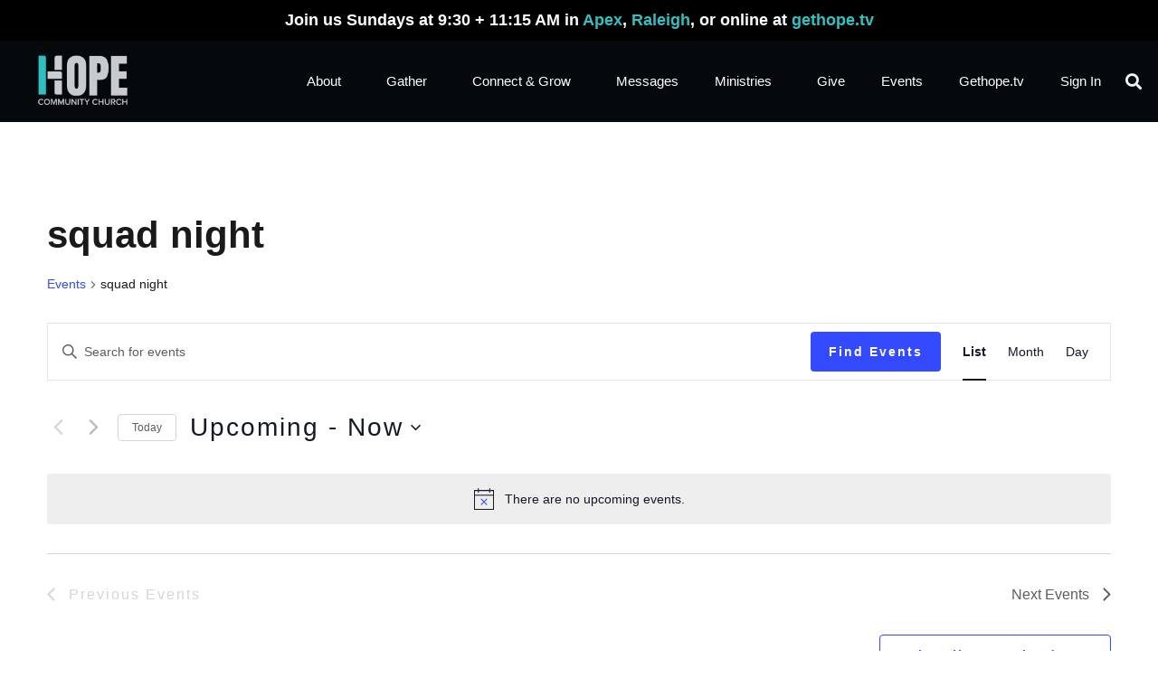

--- FILE ---
content_type: text/css
request_url: https://www.gethope.net/wp-content/uploads/elementor/css/post-2751.css?ver=1767811331
body_size: 2967
content:
.elementor-kit-2751{--e-global-color-primary:#04090C;--e-global-color-secondary:#393E47;--e-global-color-text:#C7CBD0;--e-global-color-accent:#36BFC1;--e-global-color-540cb4b:#333333;--e-global-color-637b46f:RGBA(255, 255, 255, 0.14);--e-global-color-6da6b734:#F2F2F2;--e-global-color-10d44f75:#000000;--e-global-color-5dab21aa:#393E47;--e-global-color-73ff8618:#04090C;--e-global-color-28ae4e87:#36BFC1;--e-global-color-2da2bd89:#0A0303;--e-global-color-438414c5:#999999;--e-global-color-2c5d1ed2:#18B3D3;--e-global-color-9540f6f:#FFFFFF;--e-global-color-a5fcf0a:#397DA4;--e-global-color-18950c8:#68A497;--e-global-color-eec93b5:#36BFC1;--e-global-color-552a420:#169DCA;--e-global-color-4fbb214:#36BFC1;--e-global-typography-primary-font-family:"Montserrat";--e-global-typography-primary-font-size:16px;--e-global-typography-primary-font-weight:400;--e-global-typography-secondary-font-family:"Montserrat";--e-global-typography-secondary-font-size:16px;--e-global-typography-secondary-font-weight:400;--e-global-typography-text-font-family:"Montserrat";--e-global-typography-text-font-size:16px;--e-global-typography-text-font-weight:400;--e-global-typography-accent-font-family:"Roboto";--e-global-typography-accent-font-weight:500;color:#1A1A1A;font-family:"Montserrat", Sans-serif;font-size:16px;font-weight:400;line-height:1.6em;}.elementor-kit-2751 button,.elementor-kit-2751 input[type="button"],.elementor-kit-2751 input[type="submit"],.elementor-kit-2751 .elementor-button{background-color:#36BFC1;font-family:"Montserrat", Sans-serif;font-size:12px;font-weight:700;letter-spacing:2px;}.elementor-kit-2751 e-page-transition{background-color:#FFBC7D;}.elementor-kit-2751 a{color:var( --e-global-color-accent );}.elementor-kit-2751 a:hover{color:var( --e-global-color-text );}.elementor-kit-2751 h1{font-family:"Montserrat", Sans-serif;font-size:65px;font-weight:700;line-height:1.2em;}.elementor-kit-2751 h2{font-family:"Montserrat", Sans-serif;font-size:40px;font-weight:700;line-height:1.2em;}.elementor-kit-2751 h3{font-family:"Montserrat", Sans-serif;font-size:35px;font-weight:700;line-height:1.2em;letter-spacing:1px;}.elementor-kit-2751 h4{font-family:"Montserrat", Sans-serif;font-size:26px;font-weight:500;line-height:1.5em;}.elementor-kit-2751 h5{font-family:"Montserrat", Sans-serif;font-size:17px;font-weight:500;line-height:1.4em;}.elementor-kit-2751 h6{font-family:"Arial", Sans-serif;font-size:15px;font-weight:400;line-height:1.4em;}.elementor-section.elementor-section-boxed > .elementor-container{max-width:1140px;}.e-con{--container-max-width:1140px;}.elementor-widget:not(:last-child){margin-block-end:20px;}.elementor-element{--widgets-spacing:20px 20px;--widgets-spacing-row:20px;--widgets-spacing-column:20px;}{}h1.entry-title{display:var(--page-title-display);}@media(max-width:1024px){.elementor-section.elementor-section-boxed > .elementor-container{max-width:1024px;}.e-con{--container-max-width:1024px;}}@media(max-width:767px){.elementor-section.elementor-section-boxed > .elementor-container{max-width:767px;}.e-con{--container-max-width:767px;}}

--- FILE ---
content_type: text/css
request_url: https://www.gethope.net/wp-content/uploads/elementor/css/post-32907.css?ver=1767811331
body_size: 9435
content:
.elementor-32907 .elementor-element.elementor-element-2e58a6f1 > .elementor-container > .elementor-column > .elementor-widget-wrap{align-content:center;align-items:center;}.elementor-32907 .elementor-element.elementor-element-2e58a6f1:not(.elementor-motion-effects-element-type-background), .elementor-32907 .elementor-element.elementor-element-2e58a6f1 > .elementor-motion-effects-container > .elementor-motion-effects-layer{background-color:var( --e-global-color-73ff8618 );}.elementor-32907 .elementor-element.elementor-element-2e58a6f1 > .elementor-container{min-height:70px;}.elementor-32907 .elementor-element.elementor-element-2e58a6f1{transition:background 0.3s, border 0.3s, border-radius 0.3s, box-shadow 0.3s;padding:10px 10px 10px 10px;z-index:100;}.elementor-32907 .elementor-element.elementor-element-2e58a6f1 > .elementor-background-overlay{transition:background 0.3s, border-radius 0.3s, opacity 0.3s;}.elementor-32907 .elementor-element.elementor-element-64847a4a > .elementor-element-populated{padding:0px 0px 0px 20px;}.elementor-32907 .elementor-element.elementor-element-13236dc0.elementor-column > .elementor-widget-wrap{justify-content:flex-end;}.elementor-32907 .elementor-element.elementor-element-1a6daf81{width:auto;max-width:auto;}.elementor-32907 .elementor-element.elementor-element-1a6daf81 .elementor-menu-toggle{margin-left:auto;}.elementor-32907 .elementor-element.elementor-element-1a6daf81 .elementor-nav-menu .elementor-item{font-family:"Montserrat", Sans-serif;font-size:15px;}.elementor-32907 .elementor-element.elementor-element-1a6daf81 .elementor-nav-menu--main .elementor-item{color:#FFFFFF;fill:#FFFFFF;}.elementor-32907 .elementor-element.elementor-element-1a6daf81 .elementor-nav-menu--main .elementor-item:hover,
					.elementor-32907 .elementor-element.elementor-element-1a6daf81 .elementor-nav-menu--main .elementor-item.elementor-item-active,
					.elementor-32907 .elementor-element.elementor-element-1a6daf81 .elementor-nav-menu--main .elementor-item.highlighted,
					.elementor-32907 .elementor-element.elementor-element-1a6daf81 .elementor-nav-menu--main .elementor-item:focus{color:var( --e-global-color-accent );fill:var( --e-global-color-accent );}.elementor-32907 .elementor-element.elementor-element-1a6daf81 .elementor-nav-menu--dropdown a, .elementor-32907 .elementor-element.elementor-element-1a6daf81 .elementor-menu-toggle{color:#333333;fill:#333333;}.elementor-32907 .elementor-element.elementor-element-1a6daf81 .elementor-nav-menu--dropdown{background-color:#F2F2F2;}.elementor-32907 .elementor-element.elementor-element-1a6daf81 .elementor-nav-menu--dropdown a:hover,
					.elementor-32907 .elementor-element.elementor-element-1a6daf81 .elementor-nav-menu--dropdown a:focus,
					.elementor-32907 .elementor-element.elementor-element-1a6daf81 .elementor-nav-menu--dropdown a.elementor-item-active,
					.elementor-32907 .elementor-element.elementor-element-1a6daf81 .elementor-nav-menu--dropdown a.highlighted,
					.elementor-32907 .elementor-element.elementor-element-1a6daf81 .elementor-menu-toggle:hover,
					.elementor-32907 .elementor-element.elementor-element-1a6daf81 .elementor-menu-toggle:focus{color:#F2F2F2;}.elementor-32907 .elementor-element.elementor-element-1a6daf81 .elementor-nav-menu--dropdown a:hover,
					.elementor-32907 .elementor-element.elementor-element-1a6daf81 .elementor-nav-menu--dropdown a:focus,
					.elementor-32907 .elementor-element.elementor-element-1a6daf81 .elementor-nav-menu--dropdown a.elementor-item-active,
					.elementor-32907 .elementor-element.elementor-element-1a6daf81 .elementor-nav-menu--dropdown a.highlighted{background-color:var( --e-global-color-accent );}.elementor-32907 .elementor-element.elementor-element-1a6daf81 .elementor-nav-menu--dropdown a.elementor-item-active{color:#F2F2F2;background-color:var( --e-global-color-accent );}.elementor-32907 .elementor-element.elementor-element-1a6daf81 div.elementor-menu-toggle{color:#F2F2F2;}.elementor-32907 .elementor-element.elementor-element-1a6daf81 div.elementor-menu-toggle svg{fill:#F2F2F2;}.elementor-32907 .elementor-element.elementor-element-7895fa9d{width:auto;max-width:auto;}.elementor-32907 .elementor-element.elementor-element-7895fa9d .elementor-search-form{text-align:right;}.elementor-32907 .elementor-element.elementor-element-7895fa9d .elementor-search-form__toggle{--e-search-form-toggle-size:33px;--e-search-form-toggle-color:var( --e-global-color-6da6b734 );--e-search-form-toggle-background-color:#02010100;}.elementor-32907 .elementor-element.elementor-element-7895fa9d.elementor-search-form--skin-full_screen .elementor-search-form__container{background-color:#1C3D5CED;}.elementor-32907 .elementor-element.elementor-element-7895fa9d input[type="search"].elementor-search-form__input{font-family:"Montserrat", Sans-serif;}.elementor-32907 .elementor-element.elementor-element-7895fa9d .elementor-search-form__input,
					.elementor-32907 .elementor-element.elementor-element-7895fa9d .elementor-search-form__icon,
					.elementor-32907 .elementor-element.elementor-element-7895fa9d .elementor-lightbox .dialog-lightbox-close-button,
					.elementor-32907 .elementor-element.elementor-element-7895fa9d .elementor-lightbox .dialog-lightbox-close-button:hover,
					.elementor-32907 .elementor-element.elementor-element-7895fa9d.elementor-search-form--skin-full_screen input[type="search"].elementor-search-form__input{color:var( --e-global-color-9540f6f );fill:var( --e-global-color-9540f6f );}.elementor-32907 .elementor-element.elementor-element-7895fa9d:not(.elementor-search-form--skin-full_screen) .elementor-search-form--focus .elementor-search-form__input,
					.elementor-32907 .elementor-element.elementor-element-7895fa9d .elementor-search-form--focus .elementor-search-form__icon,
					.elementor-32907 .elementor-element.elementor-element-7895fa9d .elementor-lightbox .dialog-lightbox-close-button:hover,
					.elementor-32907 .elementor-element.elementor-element-7895fa9d.elementor-search-form--skin-full_screen input[type="search"].elementor-search-form__input:focus{color:var( --e-global-color-9540f6f );fill:var( --e-global-color-9540f6f );}.elementor-32907 .elementor-element.elementor-element-7895fa9d:not(.elementor-search-form--skin-full_screen) .elementor-search-form__container{border-width:0px 0px 0px 0px;border-radius:0px;}.elementor-32907 .elementor-element.elementor-element-7895fa9d.elementor-search-form--skin-full_screen input[type="search"].elementor-search-form__input{border-width:0px 0px 0px 0px;border-radius:0px;}.elementor-theme-builder-content-area{height:400px;}.elementor-location-header:before, .elementor-location-footer:before{content:"";display:table;clear:both;}@media(max-width:1024px){.elementor-32907 .elementor-element.elementor-element-2e58a6f1{padding:20px 20px 20px 20px;}.elementor-32907 .elementor-element.elementor-element-538e3872 > .elementor-widget-container{padding:0px 0px 0px 0px;}.elementor-32907 .elementor-element.elementor-element-538e3872{text-align:start;}.elementor-32907 .elementor-element.elementor-element-538e3872 img{width:100%;}.elementor-32907 .elementor-element.elementor-element-1a6daf81 .elementor-nav-menu--dropdown a{padding-left:32px;padding-right:32px;padding-top:23px;padding-bottom:23px;}.elementor-32907 .elementor-element.elementor-element-1a6daf81 .elementor-nav-menu--main > .elementor-nav-menu > li > .elementor-nav-menu--dropdown, .elementor-32907 .elementor-element.elementor-element-1a6daf81 .elementor-nav-menu__container.elementor-nav-menu--dropdown{margin-top:20px !important;}}@media(max-width:767px){.elementor-32907 .elementor-element.elementor-element-2e58a6f1{padding:020px 020px 020px 020px;}.elementor-32907 .elementor-element.elementor-element-64847a4a{width:70%;}.elementor-32907 .elementor-element.elementor-element-64847a4a > .elementor-element-populated{padding:0px 0px 0px 0px;}.elementor-32907 .elementor-element.elementor-element-538e3872 > .elementor-widget-container{padding:0px 0px 0px 0px;}.elementor-32907 .elementor-element.elementor-element-538e3872{text-align:start;}.elementor-32907 .elementor-element.elementor-element-538e3872 img{width:53%;max-width:53%;}.elementor-32907 .elementor-element.elementor-element-13236dc0{width:30%;}.elementor-32907 .elementor-element.elementor-element-1a6daf81 .elementor-nav-menu--dropdown .elementor-item, .elementor-32907 .elementor-element.elementor-element-1a6daf81 .elementor-nav-menu--dropdown  .elementor-sub-item{font-size:15px;}.elementor-32907 .elementor-element.elementor-element-1a6daf81 .elementor-nav-menu--dropdown a{padding-left:32px;padding-right:32px;padding-top:23px;padding-bottom:23px;}.elementor-32907 .elementor-element.elementor-element-1a6daf81 .elementor-nav-menu--main > .elementor-nav-menu > li > .elementor-nav-menu--dropdown, .elementor-32907 .elementor-element.elementor-element-1a6daf81 .elementor-nav-menu__container.elementor-nav-menu--dropdown{margin-top:28px !important;}.elementor-32907 .elementor-element.elementor-element-7895fa9d input[type="search"].elementor-search-form__input{font-size:20px;}}@media(min-width:768px){.elementor-32907 .elementor-element.elementor-element-64847a4a{width:11.408%;}.elementor-32907 .elementor-element.elementor-element-13236dc0{width:88.592%;}}@media(max-width:1024px) and (min-width:768px){.elementor-32907 .elementor-element.elementor-element-64847a4a{width:20%;}.elementor-32907 .elementor-element.elementor-element-13236dc0{width:80%;}}/* Start custom CSS */.site-header{
    display:none;
}/* End custom CSS */

--- FILE ---
content_type: text/css
request_url: https://www.gethope.net/wp-content/uploads/elementor/css/post-815.css?ver=1767811331
body_size: 33282
content:
.elementor-815 .elementor-element.elementor-element-8b391af:not(.elementor-motion-effects-element-type-background), .elementor-815 .elementor-element.elementor-element-8b391af > .elementor-motion-effects-container > .elementor-motion-effects-layer{background-color:#f2f2f2;}.elementor-815 .elementor-element.elementor-element-8b391af > .elementor-background-overlay{background-color:#F2F2F2;opacity:1;transition:background 0.3s, border-radius 0.3s, opacity 0.3s;}.elementor-815 .elementor-element.elementor-element-8b391af > .elementor-container{min-height:0px;}.elementor-815 .elementor-element.elementor-element-8b391af{border-style:solid;border-width:2px 0px 0px 0px;border-color:var( --e-global-color-text );transition:background 0.3s, border 0.3s, border-radius 0.3s, box-shadow 0.3s;margin-top:0px;margin-bottom:0px;padding:20px 150px 20px 150px;}.elementor-815 .elementor-element.elementor-element-4c18e00 > .elementor-widget-wrap > .elementor-widget:not(.elementor-widget__width-auto):not(.elementor-widget__width-initial):not(:last-child):not(.elementor-absolute){margin-block-end:0px;}.elementor-815 .elementor-element.elementor-element-4c18e00 > .elementor-element-populated{border-style:none;padding:0px 0px 0px 0px;}.elementor-815 .elementor-element.elementor-element-4c18e00 > .elementor-element-populated, .elementor-815 .elementor-element.elementor-element-4c18e00 > .elementor-element-populated > .elementor-background-overlay, .elementor-815 .elementor-element.elementor-element-4c18e00 > .elementor-background-slideshow{border-radius:0px 0px 0px 0px;}.elementor-815 .elementor-element.elementor-element-52f4253 > .elementor-widget-container{margin:0px 0px 0px 0px;padding:11px 0px 0px 0px;}.elementor-815 .elementor-element.elementor-element-52f4253{text-align:start;}.elementor-815 .elementor-element.elementor-element-52f4253 .elementor-heading-title{font-size:13px;font-weight:700;text-transform:uppercase;color:var( --e-global-color-primary );}.elementor-815 .elementor-element.elementor-element-10bbd61{--divider-border-style:solid;--divider-color:rgba(110, 111, 113, 0.34);--divider-border-width:1px;}.elementor-815 .elementor-element.elementor-element-10bbd61 > .elementor-widget-container{margin:0px 0px 0px 0px;padding:0px 0px 0px 0px;}.elementor-815 .elementor-element.elementor-element-10bbd61 .elementor-divider-separator{width:66%;}.elementor-815 .elementor-element.elementor-element-10bbd61 .elementor-divider{padding-block-start:10px;padding-block-end:10px;}.elementor-815 .elementor-element.elementor-element-c0d6eac .elementor-icon-list-icon i{color:var( --e-global-color-540cb4b );transition:color 0.3s;}.elementor-815 .elementor-element.elementor-element-c0d6eac .elementor-icon-list-icon svg{fill:var( --e-global-color-540cb4b );transition:fill 0.3s;}.elementor-815 .elementor-element.elementor-element-c0d6eac .elementor-icon-list-item:hover .elementor-icon-list-icon i{color:var( --e-global-color-text );}.elementor-815 .elementor-element.elementor-element-c0d6eac .elementor-icon-list-item:hover .elementor-icon-list-icon svg{fill:var( --e-global-color-text );}.elementor-815 .elementor-element.elementor-element-c0d6eac{--e-icon-list-icon-size:20px;--e-icon-list-icon-align:center;--e-icon-list-icon-margin:0 calc(var(--e-icon-list-icon-size, 1em) * 0.125);--icon-vertical-align:center;--icon-vertical-offset:0px;}.elementor-815 .elementor-element.elementor-element-c0d6eac .elementor-icon-list-item > .elementor-icon-list-text, .elementor-815 .elementor-element.elementor-element-c0d6eac .elementor-icon-list-item > a{font-size:12px;font-weight:normal;letter-spacing:0.2px;}.elementor-815 .elementor-element.elementor-element-c0d6eac .elementor-icon-list-text{color:var( --e-global-color-540cb4b );transition:color 0.3s;}.elementor-815 .elementor-element.elementor-element-c0d6eac .elementor-icon-list-item:hover .elementor-icon-list-text{color:var( --e-global-color-text );}.elementor-815 .elementor-element.elementor-element-d697156 > .elementor-widget-container{padding:5px 0px 0px 0px;}.elementor-815 .elementor-element.elementor-element-d697156 .elementor-icon-list-icon i{color:var( --e-global-color-540cb4b );transition:color 0.3s;}.elementor-815 .elementor-element.elementor-element-d697156 .elementor-icon-list-icon svg{fill:var( --e-global-color-540cb4b );transition:fill 0.3s;}.elementor-815 .elementor-element.elementor-element-d697156 .elementor-icon-list-item:hover .elementor-icon-list-icon i{color:var( --e-global-color-text );}.elementor-815 .elementor-element.elementor-element-d697156 .elementor-icon-list-item:hover .elementor-icon-list-icon svg{fill:var( --e-global-color-text );}.elementor-815 .elementor-element.elementor-element-d697156{--e-icon-list-icon-size:20px;--e-icon-list-icon-align:center;--e-icon-list-icon-margin:0 calc(var(--e-icon-list-icon-size, 1em) * 0.125);--icon-vertical-align:center;--icon-vertical-offset:0px;}.elementor-815 .elementor-element.elementor-element-d697156 .elementor-icon-list-item > .elementor-icon-list-text, .elementor-815 .elementor-element.elementor-element-d697156 .elementor-icon-list-item > a{font-size:12px;font-weight:normal;letter-spacing:0.2px;}.elementor-815 .elementor-element.elementor-element-d697156 .elementor-icon-list-text{color:var( --e-global-color-540cb4b );transition:color 0.3s;}.elementor-815 .elementor-element.elementor-element-d697156 .elementor-icon-list-item:hover .elementor-icon-list-text{color:var( --e-global-color-text );}.elementor-815 .elementor-element.elementor-element-05f19df > .elementor-widget-wrap > .elementor-widget:not(.elementor-widget__width-auto):not(.elementor-widget__width-initial):not(:last-child):not(.elementor-absolute){margin-block-end:0px;}.elementor-815 .elementor-element.elementor-element-05f19df > .elementor-element-populated{border-style:solid;border-width:0px 0px 0px 0px;border-color:#6E6F7157;padding:0px 0px 0px 0px;}.elementor-815 .elementor-element.elementor-element-05f19df > .elementor-element-populated, .elementor-815 .elementor-element.elementor-element-05f19df > .elementor-element-populated > .elementor-background-overlay, .elementor-815 .elementor-element.elementor-element-05f19df > .elementor-background-slideshow{border-radius:0px 0px 0px 0px;}.elementor-815 .elementor-element.elementor-element-99d13b5 > .elementor-widget-container{margin:0px 0px 0px 0px;padding:11px 0px 0px 0px;}.elementor-815 .elementor-element.elementor-element-99d13b5{text-align:start;}.elementor-815 .elementor-element.elementor-element-99d13b5 .elementor-heading-title{font-size:13px;font-weight:700;text-transform:uppercase;color:var( --e-global-color-primary );}.elementor-815 .elementor-element.elementor-element-55c7bd9{--divider-border-style:solid;--divider-color:rgba(110, 111, 113, 0.34);--divider-border-width:1px;}.elementor-815 .elementor-element.elementor-element-55c7bd9 > .elementor-widget-container{margin:0px 0px 0px 0px;padding:0px 0px 0px 0px;}.elementor-815 .elementor-element.elementor-element-55c7bd9 .elementor-divider-separator{width:66%;}.elementor-815 .elementor-element.elementor-element-55c7bd9 .elementor-divider{padding-block-start:10px;padding-block-end:10px;}.elementor-815 .elementor-element.elementor-element-a32f30d > .elementor-widget-container{margin:0px 0px 0px 0px;}.elementor-815 .elementor-element.elementor-element-a32f30d .elementor-nav-menu .elementor-item{font-family:"Montserrat", Sans-serif;font-size:11px;text-transform:uppercase;letter-spacing:1px;}.elementor-815 .elementor-element.elementor-element-a32f30d .elementor-nav-menu--main .elementor-item{color:var( --e-global-color-540cb4b );fill:var( --e-global-color-540cb4b );padding-left:0px;padding-right:0px;padding-top:6px;padding-bottom:6px;}.elementor-815 .elementor-element.elementor-element-a32f30d .elementor-nav-menu--main .elementor-item:hover,
					.elementor-815 .elementor-element.elementor-element-a32f30d .elementor-nav-menu--main .elementor-item.elementor-item-active,
					.elementor-815 .elementor-element.elementor-element-a32f30d .elementor-nav-menu--main .elementor-item.highlighted,
					.elementor-815 .elementor-element.elementor-element-a32f30d .elementor-nav-menu--main .elementor-item:focus{color:#1C3D5C;fill:#1C3D5C;}.elementor-815 .elementor-element.elementor-element-a32f30d .elementor-nav-menu--main .elementor-item.elementor-item-active{color:#1C3D5C;}.elementor-815 .elementor-element.elementor-element-464916d > .elementor-widget-wrap > .elementor-widget:not(.elementor-widget__width-auto):not(.elementor-widget__width-initial):not(:last-child):not(.elementor-absolute){margin-block-end:0px;}.elementor-815 .elementor-element.elementor-element-464916d > .elementor-element-populated{border-style:solid;border-width:0px 0px 0px 0px;border-color:#6E6F7157;padding:0px 0px 0px 0px;}.elementor-815 .elementor-element.elementor-element-464916d > .elementor-element-populated, .elementor-815 .elementor-element.elementor-element-464916d > .elementor-element-populated > .elementor-background-overlay, .elementor-815 .elementor-element.elementor-element-464916d > .elementor-background-slideshow{border-radius:0px 0px 0px 0px;}.elementor-815 .elementor-element.elementor-element-dc6b32c > .elementor-widget-container{margin:0px 0px 0px 0px;padding:11px 0px 0px 0px;}.elementor-815 .elementor-element.elementor-element-dc6b32c{text-align:start;}.elementor-815 .elementor-element.elementor-element-dc6b32c .elementor-heading-title{font-size:13px;font-weight:700;text-transform:uppercase;color:var( --e-global-color-primary );}.elementor-815 .elementor-element.elementor-element-240eb17{--divider-border-style:solid;--divider-color:rgba(110, 111, 113, 0.34);--divider-border-width:1px;}.elementor-815 .elementor-element.elementor-element-240eb17 > .elementor-widget-container{margin:0px 0px 0px 0px;padding:0px 0px 0px 0px;}.elementor-815 .elementor-element.elementor-element-240eb17 .elementor-divider-separator{width:66%;}.elementor-815 .elementor-element.elementor-element-240eb17 .elementor-divider{padding-block-start:10px;padding-block-end:10px;}.elementor-815 .elementor-element.elementor-element-31bb499 > .elementor-widget-container{margin:0px 0px 0px 0px;}.elementor-815 .elementor-element.elementor-element-31bb499 .elementor-nav-menu .elementor-item{font-family:"Montserrat", Sans-serif;font-size:11px;text-transform:uppercase;letter-spacing:1px;}.elementor-815 .elementor-element.elementor-element-31bb499 .elementor-nav-menu--main .elementor-item{color:var( --e-global-color-540cb4b );fill:var( --e-global-color-540cb4b );padding-left:0px;padding-right:0px;padding-top:6px;padding-bottom:6px;}.elementor-815 .elementor-element.elementor-element-31bb499 .elementor-nav-menu--main .elementor-item:hover,
					.elementor-815 .elementor-element.elementor-element-31bb499 .elementor-nav-menu--main .elementor-item.elementor-item-active,
					.elementor-815 .elementor-element.elementor-element-31bb499 .elementor-nav-menu--main .elementor-item.highlighted,
					.elementor-815 .elementor-element.elementor-element-31bb499 .elementor-nav-menu--main .elementor-item:focus{color:#1C3D5C;fill:#1C3D5C;}.elementor-815 .elementor-element.elementor-element-31bb499 .elementor-nav-menu--main .elementor-item.elementor-item-active{color:#1C3D5C;}.elementor-815 .elementor-element.elementor-element-14a2716 > .elementor-widget-wrap > .elementor-widget:not(.elementor-widget__width-auto):not(.elementor-widget__width-initial):not(:last-child):not(.elementor-absolute){margin-block-end:0px;}.elementor-815 .elementor-element.elementor-element-14a2716 > .elementor-element-populated{border-style:solid;border-width:0px 0px 0px 0px;border-color:#6E6F7157;padding:00px 00px 00px 00px;}.elementor-815 .elementor-element.elementor-element-14a2716 > .elementor-element-populated, .elementor-815 .elementor-element.elementor-element-14a2716 > .elementor-element-populated > .elementor-background-overlay, .elementor-815 .elementor-element.elementor-element-14a2716 > .elementor-background-slideshow{border-radius:0px 0px 0px 0px;}.elementor-815 .elementor-element.elementor-element-9e952a3 > .elementor-widget-container{margin:0px 0px 0px 0px;padding:11px 0px 0px 0px;}.elementor-815 .elementor-element.elementor-element-9e952a3{text-align:start;}.elementor-815 .elementor-element.elementor-element-9e952a3 .elementor-heading-title{font-size:13px;font-weight:700;text-transform:uppercase;color:var( --e-global-color-primary );}.elementor-815 .elementor-element.elementor-element-d67492b{--divider-border-style:solid;--divider-color:rgba(110, 111, 113, 0.34);--divider-border-width:1px;}.elementor-815 .elementor-element.elementor-element-d67492b > .elementor-widget-container{margin:0px 0px 0px 0px;padding:0px 0px 0px 0px;}.elementor-815 .elementor-element.elementor-element-d67492b .elementor-divider-separator{width:66%;}.elementor-815 .elementor-element.elementor-element-d67492b .elementor-divider{padding-block-start:10px;padding-block-end:10px;}.elementor-815 .elementor-element.elementor-element-5d02d22 > .elementor-widget-container{margin:0px 0px 0px 0px;}.elementor-815 .elementor-element.elementor-element-5d02d22 .elementor-nav-menu .elementor-item{font-family:"Montserrat", Sans-serif;font-size:11px;text-transform:uppercase;letter-spacing:1px;}.elementor-815 .elementor-element.elementor-element-5d02d22 .elementor-nav-menu--main .elementor-item{color:var( --e-global-color-540cb4b );fill:var( --e-global-color-540cb4b );padding-left:0px;padding-right:0px;padding-top:6px;padding-bottom:6px;}.elementor-815 .elementor-element.elementor-element-5d02d22 .elementor-nav-menu--main .elementor-item:hover,
					.elementor-815 .elementor-element.elementor-element-5d02d22 .elementor-nav-menu--main .elementor-item.elementor-item-active,
					.elementor-815 .elementor-element.elementor-element-5d02d22 .elementor-nav-menu--main .elementor-item.highlighted,
					.elementor-815 .elementor-element.elementor-element-5d02d22 .elementor-nav-menu--main .elementor-item:focus{color:#1C3D5C;fill:#1C3D5C;}.elementor-815 .elementor-element.elementor-element-5d02d22 .elementor-nav-menu--main .elementor-item.elementor-item-active{color:#1C3D5C;}.elementor-815 .elementor-element.elementor-element-c534f2a > .elementor-widget-wrap > .elementor-widget:not(.elementor-widget__width-auto):not(.elementor-widget__width-initial):not(:last-child):not(.elementor-absolute){margin-block-end:0px;}.elementor-815 .elementor-element.elementor-element-c534f2a > .elementor-element-populated{border-style:solid;border-width:0px 0px 0px 0px;border-color:#6E6F7157;padding:0px 0px 0px 0px;}.elementor-815 .elementor-element.elementor-element-c534f2a > .elementor-element-populated, .elementor-815 .elementor-element.elementor-element-c534f2a > .elementor-element-populated > .elementor-background-overlay, .elementor-815 .elementor-element.elementor-element-c534f2a > .elementor-background-slideshow{border-radius:0px 0px 0px 0px;}.elementor-815 .elementor-element.elementor-element-7df240e > .elementor-widget-container{margin:0px 0px 0px 0px;padding:11px 0px 0px 0px;}.elementor-815 .elementor-element.elementor-element-7df240e{text-align:start;}.elementor-815 .elementor-element.elementor-element-7df240e .elementor-heading-title{font-size:13px;font-weight:700;text-transform:uppercase;color:var( --e-global-color-primary );}.elementor-815 .elementor-element.elementor-element-7bd7b78{--divider-border-style:solid;--divider-color:rgba(110, 111, 113, 0.34);--divider-border-width:1px;}.elementor-815 .elementor-element.elementor-element-7bd7b78 > .elementor-widget-container{margin:0px 0px 0px 0px;padding:0px 0px 0px 0px;}.elementor-815 .elementor-element.elementor-element-7bd7b78 .elementor-divider-separator{width:66%;}.elementor-815 .elementor-element.elementor-element-7bd7b78 .elementor-divider{padding-block-start:10px;padding-block-end:10px;}.elementor-815 .elementor-element.elementor-element-d46e67a > .elementor-widget-container{margin:0px 0px 0px 0px;}.elementor-815 .elementor-element.elementor-element-d46e67a .elementor-nav-menu .elementor-item{font-family:"Montserrat", Sans-serif;font-size:11px;text-transform:uppercase;letter-spacing:1px;}.elementor-815 .elementor-element.elementor-element-d46e67a .elementor-nav-menu--main .elementor-item{color:var( --e-global-color-540cb4b );fill:var( --e-global-color-540cb4b );padding-left:0px;padding-right:0px;padding-top:6px;padding-bottom:6px;}.elementor-815 .elementor-element.elementor-element-d46e67a .elementor-nav-menu--main .elementor-item:hover,
					.elementor-815 .elementor-element.elementor-element-d46e67a .elementor-nav-menu--main .elementor-item.elementor-item-active,
					.elementor-815 .elementor-element.elementor-element-d46e67a .elementor-nav-menu--main .elementor-item.highlighted,
					.elementor-815 .elementor-element.elementor-element-d46e67a .elementor-nav-menu--main .elementor-item:focus{color:#1C3D5C;fill:#1C3D5C;}.elementor-815 .elementor-element.elementor-element-d46e67a .elementor-nav-menu--main .elementor-item.elementor-item-active{color:#1C3D5C;}.elementor-815 .elementor-element.elementor-element-58baf09 > .elementor-container > .elementor-column > .elementor-widget-wrap{align-content:center;align-items:center;}.elementor-815 .elementor-element.elementor-element-58baf09:not(.elementor-motion-effects-element-type-background), .elementor-815 .elementor-element.elementor-element-58baf09 > .elementor-motion-effects-container > .elementor-motion-effects-layer{background-color:#ffffff;}.elementor-815 .elementor-element.elementor-element-58baf09 > .elementor-background-overlay{background-color:#333333;opacity:1;transition:background 0.3s, border-radius 0.3s, opacity 0.3s;}.elementor-815 .elementor-element.elementor-element-58baf09{transition:background 0.3s, border 0.3s, border-radius 0.3s, box-shadow 0.3s;margin-top:0px;margin-bottom:0px;padding:20px 0px 20px 0px;}.elementor-bc-flex-widget .elementor-815 .elementor-element.elementor-element-ec9895d.elementor-column .elementor-widget-wrap{align-items:center;}.elementor-815 .elementor-element.elementor-element-ec9895d.elementor-column.elementor-element[data-element_type="column"] > .elementor-widget-wrap.elementor-element-populated{align-content:center;align-items:center;}.elementor-815 .elementor-element.elementor-element-ec9895d.elementor-column > .elementor-widget-wrap{justify-content:center;}.elementor-815 .elementor-element.elementor-element-ec9895d > .elementor-element-populated{margin:0px 0px 0px 0px;--e-column-margin-right:0px;--e-column-margin-left:0px;padding:0px 0px 0px 0px;}.elementor-815 .elementor-element.elementor-element-c8480f1 .elementor-button{background-color:var( --e-global-color-540cb4b );font-family:"Montserrat", Sans-serif;font-size:11px;font-weight:700;text-transform:uppercase;letter-spacing:2px;fill:#ffffff;color:#ffffff;border-style:solid;border-width:1px 1px 1px 1px;border-radius:0px 0px 0px 0px;padding:12px 12px 12px 12px;}.elementor-815 .elementor-element.elementor-element-c8480f1 .elementor-button:hover, .elementor-815 .elementor-element.elementor-element-c8480f1 .elementor-button:focus{background-color:#FFFFFF;color:var( --e-global-color-primary );}.elementor-815 .elementor-element.elementor-element-c8480f1 .elementor-button:hover svg, .elementor-815 .elementor-element.elementor-element-c8480f1 .elementor-button:focus svg{fill:var( --e-global-color-primary );}.elementor-815 .elementor-element.elementor-element-3fd1c86 > .elementor-container > .elementor-column > .elementor-widget-wrap{align-content:center;align-items:center;}.elementor-815 .elementor-element.elementor-element-3fd1c86:not(.elementor-motion-effects-element-type-background), .elementor-815 .elementor-element.elementor-element-3fd1c86 > .elementor-motion-effects-container > .elementor-motion-effects-layer{background-color:#ffffff;}.elementor-815 .elementor-element.elementor-element-3fd1c86 > .elementor-background-overlay{background-color:#333333;opacity:1;transition:background 0.3s, border-radius 0.3s, opacity 0.3s;}.elementor-815 .elementor-element.elementor-element-3fd1c86{transition:background 0.3s, border 0.3s, border-radius 0.3s, box-shadow 0.3s;margin-top:0px;margin-bottom:0px;padding:0px 0px 20px 0px;}.elementor-bc-flex-widget .elementor-815 .elementor-element.elementor-element-1a2b8af.elementor-column .elementor-widget-wrap{align-items:center;}.elementor-815 .elementor-element.elementor-element-1a2b8af.elementor-column.elementor-element[data-element_type="column"] > .elementor-widget-wrap.elementor-element-populated{align-content:center;align-items:center;}.elementor-815 .elementor-element.elementor-element-1a2b8af.elementor-column > .elementor-widget-wrap{justify-content:center;}.elementor-815 .elementor-element.elementor-element-1a2b8af > .elementor-element-populated{margin:0px 0px 0px 0px;--e-column-margin-right:0px;--e-column-margin-left:0px;padding:0px 0px 0px 0px;}.elementor-815 .elementor-element.elementor-element-1f923c7{--grid-template-columns:repeat(0, auto);--icon-size:20px;--grid-column-gap:14px;--grid-row-gap:0px;}.elementor-815 .elementor-element.elementor-element-1f923c7 .elementor-widget-container{text-align:center;}.elementor-815 .elementor-element.elementor-element-1f923c7 > .elementor-widget-container{margin:0px 0px 0px 0px;padding:0px 0px 0px 0px;border-style:solid;border-width:0px 0px 0px 0px;border-radius:0px 0px 0px 0px;}.elementor-815 .elementor-element.elementor-element-1f923c7 .elementor-social-icon{background-color:#333333;--icon-padding:0.4em;border-style:none;}.elementor-815 .elementor-element.elementor-element-1f923c7 .elementor-social-icon i{color:#ffffff;}.elementor-815 .elementor-element.elementor-element-1f923c7 .elementor-social-icon svg{fill:#ffffff;}.elementor-815 .elementor-element.elementor-element-1f923c7 .elementor-social-icon:hover{background-color:var( --e-global-color-6da6b734 );}.elementor-815 .elementor-element.elementor-element-1f923c7 .elementor-social-icon:hover i{color:var( --e-global-color-540cb4b );}.elementor-815 .elementor-element.elementor-element-1f923c7 .elementor-social-icon:hover svg{fill:var( --e-global-color-540cb4b );}.elementor-815 .elementor-element.elementor-element-4e80b88 > .elementor-container > .elementor-column > .elementor-widget-wrap{align-content:center;align-items:center;}.elementor-815 .elementor-element.elementor-element-4e80b88:not(.elementor-motion-effects-element-type-background), .elementor-815 .elementor-element.elementor-element-4e80b88 > .elementor-motion-effects-container > .elementor-motion-effects-layer{background-color:#ffffff;}.elementor-815 .elementor-element.elementor-element-4e80b88 > .elementor-background-overlay{background-color:#333333;opacity:1;transition:background 0.3s, border-radius 0.3s, opacity 0.3s;}.elementor-815 .elementor-element.elementor-element-4e80b88{transition:background 0.3s, border 0.3s, border-radius 0.3s, box-shadow 0.3s;margin-top:0px;margin-bottom:0px;padding:0px 0px 20px 0px;}.elementor-bc-flex-widget .elementor-815 .elementor-element.elementor-element-07b129c.elementor-column .elementor-widget-wrap{align-items:center;}.elementor-815 .elementor-element.elementor-element-07b129c.elementor-column.elementor-element[data-element_type="column"] > .elementor-widget-wrap.elementor-element-populated{align-content:center;align-items:center;}.elementor-815 .elementor-element.elementor-element-07b129c.elementor-column > .elementor-widget-wrap{justify-content:center;}.elementor-815 .elementor-element.elementor-element-07b129c > .elementor-element-populated{text-align:start;margin:0px 0px 0px 10px;--e-column-margin-right:0px;--e-column-margin-left:10px;padding:0px 0px 0px 0px;}.elementor-815 .elementor-element.elementor-element-2c9e1e2{text-align:center;}.elementor-815 .elementor-element.elementor-element-2c9e1e2 .elementor-heading-title{font-family:"Montserrat", Sans-serif;font-size:13px;font-weight:300;letter-spacing:0.9px;color:#FFFFFF;}.elementor-theme-builder-content-area{height:400px;}.elementor-location-header:before, .elementor-location-footer:before{content:"";display:table;clear:both;}@media(max-width:1024px) and (min-width:768px){.elementor-815 .elementor-element.elementor-element-4c18e00{width:20%;}.elementor-815 .elementor-element.elementor-element-05f19df{width:20%;}.elementor-815 .elementor-element.elementor-element-464916d{width:20%;}.elementor-815 .elementor-element.elementor-element-14a2716{width:20%;}.elementor-815 .elementor-element.elementor-element-c534f2a{width:20%;}.elementor-815 .elementor-element.elementor-element-ec9895d{width:100%;}.elementor-815 .elementor-element.elementor-element-1a2b8af{width:100%;}.elementor-815 .elementor-element.elementor-element-07b129c{width:100%;}}@media(max-width:1024px){.elementor-815 .elementor-element.elementor-element-8b391af{padding:0px 0px 0px 20px;}.elementor-bc-flex-widget .elementor-815 .elementor-element.elementor-element-4c18e00.elementor-column .elementor-widget-wrap{align-items:flex-start;}.elementor-815 .elementor-element.elementor-element-4c18e00.elementor-column.elementor-element[data-element_type="column"] > .elementor-widget-wrap.elementor-element-populated{align-content:flex-start;align-items:flex-start;}.elementor-815 .elementor-element.elementor-element-4c18e00.elementor-column > .elementor-widget-wrap{justify-content:center;}.elementor-815 .elementor-element.elementor-element-4c18e00 > .elementor-element-populated{padding:20px 20px 20px 20px;}.elementor-815 .elementor-element.elementor-element-52f4253 > .elementor-widget-container{padding:0px 0px 0px 0px;}.elementor-815 .elementor-element.elementor-element-52f4253{text-align:start;}.elementor-815 .elementor-element.elementor-element-10bbd61 .elementor-divider{text-align:left;}.elementor-815 .elementor-element.elementor-element-10bbd61 .elementor-divider-separator{margin:0 auto;margin-left:0;}.elementor-bc-flex-widget .elementor-815 .elementor-element.elementor-element-05f19df.elementor-column .elementor-widget-wrap{align-items:flex-start;}.elementor-815 .elementor-element.elementor-element-05f19df.elementor-column.elementor-element[data-element_type="column"] > .elementor-widget-wrap.elementor-element-populated{align-content:flex-start;align-items:flex-start;}.elementor-815 .elementor-element.elementor-element-05f19df.elementor-column > .elementor-widget-wrap{justify-content:center;}.elementor-815 .elementor-element.elementor-element-05f19df > .elementor-element-populated{border-width:0px 0px 0px 0px;padding:20px 20px 20px 20px;}.elementor-815 .elementor-element.elementor-element-99d13b5 > .elementor-widget-container{padding:0px 0px 0px 0px;}.elementor-815 .elementor-element.elementor-element-99d13b5{text-align:start;}.elementor-815 .elementor-element.elementor-element-55c7bd9 .elementor-divider{text-align:left;}.elementor-815 .elementor-element.elementor-element-55c7bd9 .elementor-divider-separator{margin:0 auto;margin-left:0;}.elementor-bc-flex-widget .elementor-815 .elementor-element.elementor-element-464916d.elementor-column .elementor-widget-wrap{align-items:flex-start;}.elementor-815 .elementor-element.elementor-element-464916d.elementor-column.elementor-element[data-element_type="column"] > .elementor-widget-wrap.elementor-element-populated{align-content:flex-start;align-items:flex-start;}.elementor-815 .elementor-element.elementor-element-464916d.elementor-column > .elementor-widget-wrap{justify-content:center;}.elementor-815 .elementor-element.elementor-element-464916d > .elementor-element-populated{border-width:0px 0px 0px 0px;padding:20px 20px 20px 20px;}.elementor-815 .elementor-element.elementor-element-dc6b32c > .elementor-widget-container{padding:0px 0px 0px 0px;}.elementor-815 .elementor-element.elementor-element-dc6b32c{text-align:start;}.elementor-815 .elementor-element.elementor-element-240eb17 .elementor-divider{text-align:left;}.elementor-815 .elementor-element.elementor-element-240eb17 .elementor-divider-separator{margin:0 auto;margin-left:0;}.elementor-bc-flex-widget .elementor-815 .elementor-element.elementor-element-14a2716.elementor-column .elementor-widget-wrap{align-items:flex-start;}.elementor-815 .elementor-element.elementor-element-14a2716.elementor-column.elementor-element[data-element_type="column"] > .elementor-widget-wrap.elementor-element-populated{align-content:flex-start;align-items:flex-start;}.elementor-815 .elementor-element.elementor-element-14a2716.elementor-column > .elementor-widget-wrap{justify-content:center;}.elementor-815 .elementor-element.elementor-element-14a2716 > .elementor-element-populated{border-width:0px 0px 0px 0px;padding:20px 20px 20px 20px;}.elementor-815 .elementor-element.elementor-element-9e952a3 > .elementor-widget-container{padding:0px 0px 0px 0px;}.elementor-815 .elementor-element.elementor-element-9e952a3{text-align:start;}.elementor-815 .elementor-element.elementor-element-d67492b .elementor-divider{text-align:left;}.elementor-815 .elementor-element.elementor-element-d67492b .elementor-divider-separator{margin:0 auto;margin-left:0;}.elementor-bc-flex-widget .elementor-815 .elementor-element.elementor-element-c534f2a.elementor-column .elementor-widget-wrap{align-items:flex-start;}.elementor-815 .elementor-element.elementor-element-c534f2a.elementor-column.elementor-element[data-element_type="column"] > .elementor-widget-wrap.elementor-element-populated{align-content:flex-start;align-items:flex-start;}.elementor-815 .elementor-element.elementor-element-c534f2a.elementor-column > .elementor-widget-wrap{justify-content:center;}.elementor-815 .elementor-element.elementor-element-c534f2a > .elementor-element-populated{border-width:0px 0px 0px 0px;padding:20px 20px 20px 20px;}.elementor-815 .elementor-element.elementor-element-7df240e > .elementor-widget-container{padding:0px 0px 0px 0px;}.elementor-815 .elementor-element.elementor-element-7df240e{text-align:start;}.elementor-815 .elementor-element.elementor-element-7bd7b78 .elementor-divider{text-align:left;}.elementor-815 .elementor-element.elementor-element-7bd7b78 .elementor-divider-separator{margin:0 auto;margin-left:0;}.elementor-815 .elementor-element.elementor-element-58baf09{padding:20px 0px 15px 0px;}.elementor-815 .elementor-element.elementor-element-3fd1c86{padding:0px 0px 10px 0px;}.elementor-815 .elementor-element.elementor-element-4e80b88{padding:0px 0px 20px 0px;}}@media(max-width:767px){.elementor-815 .elementor-element.elementor-element-8b391af{padding:0px 0px 0px 0px;}.elementor-815 .elementor-element.elementor-element-4c18e00{width:100%;}.elementor-815 .elementor-element.elementor-element-52f4253{text-align:start;}.elementor-815 .elementor-element.elementor-element-10bbd61 .elementor-divider{text-align:left;}.elementor-815 .elementor-element.elementor-element-10bbd61 .elementor-divider-separator{margin:0 auto;margin-left:0;}.elementor-815 .elementor-element.elementor-element-05f19df{width:50%;}.elementor-815 .elementor-element.elementor-element-05f19df > .elementor-element-populated{border-width:2px 0px 0px 0px;}.elementor-815 .elementor-element.elementor-element-99d13b5{text-align:start;}.elementor-815 .elementor-element.elementor-element-55c7bd9 .elementor-divider{text-align:left;}.elementor-815 .elementor-element.elementor-element-55c7bd9 .elementor-divider-separator{margin:0 auto;margin-left:0;}.elementor-815 .elementor-element.elementor-element-464916d{width:50%;}.elementor-815 .elementor-element.elementor-element-464916d > .elementor-element-populated{border-width:2px 0px 0px 0px;}.elementor-815 .elementor-element.elementor-element-dc6b32c{text-align:start;}.elementor-815 .elementor-element.elementor-element-240eb17 .elementor-divider{text-align:left;}.elementor-815 .elementor-element.elementor-element-240eb17 .elementor-divider-separator{margin:0 auto;margin-left:0;}.elementor-815 .elementor-element.elementor-element-14a2716{width:50%;}.elementor-815 .elementor-element.elementor-element-14a2716 > .elementor-element-populated{border-width:2px 0px 0px 0px;}.elementor-815 .elementor-element.elementor-element-9e952a3{text-align:start;}.elementor-815 .elementor-element.elementor-element-d67492b .elementor-divider{text-align:left;}.elementor-815 .elementor-element.elementor-element-d67492b .elementor-divider-separator{margin:0 auto;margin-left:0;}.elementor-815 .elementor-element.elementor-element-c534f2a{width:50%;}.elementor-815 .elementor-element.elementor-element-c534f2a > .elementor-element-populated{border-width:2px 0px 0px 0px;}.elementor-815 .elementor-element.elementor-element-7df240e{text-align:start;}.elementor-815 .elementor-element.elementor-element-7bd7b78 .elementor-divider{text-align:left;}.elementor-815 .elementor-element.elementor-element-7bd7b78 .elementor-divider-separator{margin:0 auto;margin-left:0;}.elementor-815 .elementor-element.elementor-element-58baf09{padding:20px 0px 10px 0px;}.elementor-815 .elementor-element.elementor-element-c8480f1 > .elementor-widget-container{padding:0px 20px 0px 20px;}.elementor-815 .elementor-element.elementor-element-3fd1c86{padding:010px 0px 10px 0px;}.elementor-815 .elementor-element.elementor-element-1f923c7 .elementor-widget-container{text-align:center;}.elementor-815 .elementor-element.elementor-element-4e80b88{padding:10px 0px 15px 0px;}.elementor-815 .elementor-element.elementor-element-2c9e1e2{text-align:center;}.elementor-815 .elementor-element.elementor-element-2c9e1e2 .elementor-heading-title{font-size:9px;}}